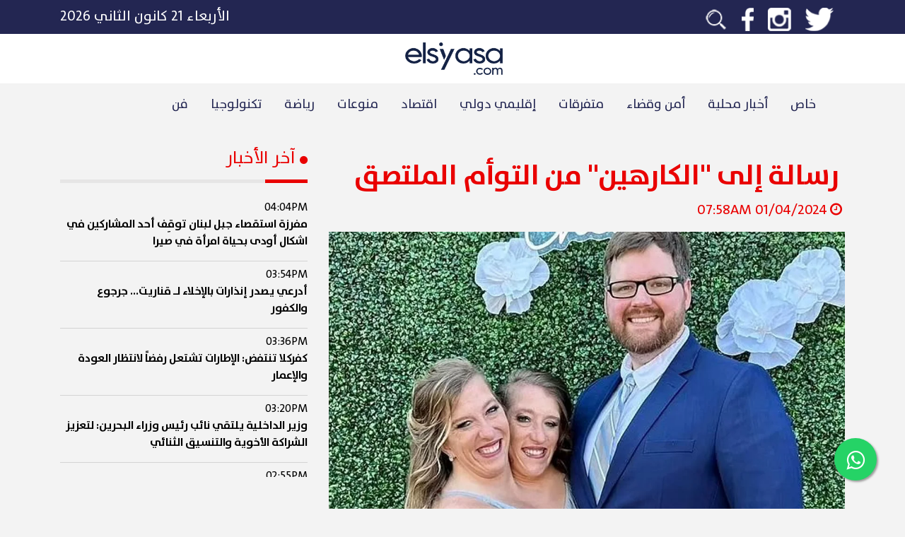

--- FILE ---
content_type: text/html; charset=UTF-8
request_url: https://elsiyasa.com/article/334664/%D8%B1%D8%B3%D8%A7%D9%84%D8%A9+%D8%A5%D9%84%D9%89+%22%D8%A7%D9%84%D9%83%D8%A7%D8%B1%D9%87%D9%8A%D9%86%22+%D9%85%D9%86+%D8%A7%D9%84%D8%AA%D9%88%D8%A3%D9%85+%D8%A7%D9%84%D9%85%D9%84%D8%AA%D8%B5%D9%82
body_size: 10906
content:
    <!DOCTYPE html>
    <html lang="ar">
    <head>

        <meta charset="utf-8"/>
<!--        <meta http-equiv="cache-control" content="max-age=0"/>-->
<!--        <meta http-equiv="cache-control" content="no-cache"/>-->
<!--        <meta http-equiv="expires" content="0"/>-->
<!--        <meta http-equiv="expires" content="Tue, 01 Jan 1980 1:00:00 GMT"/>-->
<!--        <meta http-equiv="pragma" content="no-cache"/>-->
        <meta id="myViewport" name="viewport" content="width=device-width"/>
        <title>رسالة إلى &quot;الكارهين&quot; من التوأم الملتصق</title>
        <meta name="description" content="رسالة إلى &quot;الكارهين&quot; من التوأم الملتصق"/>


        <meta property="og:url" content="https://elsiyasa.com/article/334664/%D8%B1%D8%B3%D8%A7%D9%84%D8%A9+%D8%A5%D9%84%D9%89+%22%D8%A7%D9%84%D9%83%D8%A7%D8%B1%D9%87%D9%8A%D9%86%22+%D9%85%D9%86+%D8%A7%D9%84%D8%AA%D9%88%D8%A3%D9%85+%D8%A7%D9%84%D9%85%D9%84%D8%AA%D8%B5%D9%82"/>
        <meta property="og:type" content="website"/>
        <meta property="og:title" content="رسالة إلى &quot;الكارهين&quot; من التوأم الملتصق"/>
        <meta property="og:description" content="رسالة إلى &quot;الكارهين&quot; من التوأم الملتصق"/>
        <meta property="og:image" content="https://elsiyasa.com/uploads/2957409707324-04-017984618d7782c5ddc6600dd51c9ea96406da5ad6.webp"/>
        <meta itemprop="image" content="https://elsiyasa.com/uploads/2957409707324-04-017984618d7782c5ddc6600dd51c9ea96406da5ad6.webp"/>
        <meta property="fb:app_id" content="1127384644082953"/>
        <meta property="fb:pages" content="1821041137985431"/>
        <base href="https://elsiyasa.com/"/>
        <meta name="keywords" content="رسالة,إلى,&quot,الكارهين&quot,من,التوأم,الملتصق,lebanon"/>
        <style>
            ins.adsbygoogle[data-ad-status='unfilled'] {
                display: none !important;
            }
        </style>
        <script type="application/ld+json">
            {
                "@context": "https://schema.org",
                "@type": "NewsArticle",
                "headline": "رسالة إلى &quot;الكارهين&quot; من التوأم الملتصق",
                "image": [
                    "https://elsiyasa.com/uploads/2957409707324-04-017984618d7782c5ddc6600dd51c9ea96406da5ad6.webp"
                ],
                "datePublished": "2024-04-01T07:58:22+0300",
                "dateModified": "2024-04-01T07:58:22+0300",
                "author": [{
                    "@type": "Organization",
                    "name": "ElSiyasa News",
                    "url": "https://elsiyasa.com/"
                }]
            }
        </script>

        <link rel="icon" type="image/png" href="icon.png">
<!--        <link href="https://fonts.googleapis.com/icon?family=Material+Icons" rel="stylesheet">-->
        <script src="https://ajax.googleapis.com/ajax/libs/jquery/3.5.1/jquery.min.js" type="f9c5513c0f7b9febeb77d76b-text/javascript"></script>
        <meta name='robots' content='index, follow, max-image-preview:large, max-snippet:-1, max-video-preview:-1'/>
        <script src="/cdn-cgi/scripts/7d0fa10a/cloudflare-static/rocket-loader.min.js" data-cf-settings="f9c5513c0f7b9febeb77d76b-|49"></script><link rel="preload" href="css/bootstrap.css" as="style" onload="this.rel='stylesheet'">
        <script src="/cdn-cgi/scripts/7d0fa10a/cloudflare-static/rocket-loader.min.js" data-cf-settings="f9c5513c0f7b9febeb77d76b-|49"></script><link rel="preload" href="css/style.css?v=215" as="style" onload="this.rel='stylesheet'">
        <noscript>
            <link rel="stylesheet" href="css/bootstrap.css">
            <link rel="stylesheet" href="css/style.css?v=215">
        </noscript>
        <script type="f9c5513c0f7b9febeb77d76b-text/javascript" src="https://elsiyasa.com/new/js/bootstrap.min.js"></script>
        <meta property="fb:pages" content="1821041137985431"/>

        <!-- Google tag (gtag.js) -->
        <script async src="https://www.googletagmanager.com/gtag/js?id=G-8HN1ZNYDXJ" type="f9c5513c0f7b9febeb77d76b-text/javascript"></script>
        <script type="f9c5513c0f7b9febeb77d76b-text/javascript">
            window.dataLayer = window.dataLayer || [];
            function gtag(){dataLayer.push(arguments);}
            gtag('js', new Date());

            gtag('config', 'G-8HN1ZNYDXJ');
        </script>

        <script async src="https://www.googletagmanager.com/gtag/js?id=UA-127121187-1" type="f9c5513c0f7b9febeb77d76b-text/javascript"></script>

        <script type="f9c5513c0f7b9febeb77d76b-text/javascript">
            window.dataLayer = window.dataLayer || [];

            function gtag() {
                dataLayer.push(arguments);
            }

            gtag('js', new Date());

            gtag('config', 'UA-127121187-1');
        </script>
        <script async src="https://pagead2.googlesyndication.com/pagead/js/adsbygoogle.js?client=ca-pub-2884806019484084" crossorigin="anonymous" type="f9c5513c0f7b9febeb77d76b-text/javascript"></script>
        <style>
            .float {
                position: fixed;
                width: 60px;
                height: 60px;
                bottom: 40px;
                right: 40px;
                background-color: #25d366;
                color: #FFF;
                border-radius: 50px;
                text-align: center;
                font-size: 30px;
                box-shadow: 2px 2px 3px #999;
                z-index: 10;
            }

            .my-float {
                margin-top: 16px;
            }

            .modal-dialog {
                max-width: 800px;
                margin: 30px auto;
            }


            .modal-body {
                position: relative;
                padding: 0px;
            }

            .close-modal {
                position: absolute;
                right: -30px;
                top: 0;
                z-index: 999;
                font-size: 2rem;
                font-weight: normal;
                color: #fff;
                opacity: 1;
            }
        </style>

    </head>
    <body style="direction: rtl">
    <link rel="stylesheet" href="https://elsiyasa.com/new/css/font-awesome.min.css">
    <div>

    </div>

    <a aria-label="Join our Whatsapp group" href="https://elsiyasa.com/whatsapp" class="float" target="_blank">
        <i class="fa fa-whatsapp my-float"></i>
    </a>
    <div class="container-fluid">
        
<div style="position:fixed;top:0px;right:0px;width:100%;z-index:10">
<div class="row">
    <div class="d-lg-none d-md-none col-12 text-white p-0 m-0 nocolor">
        <a href="https://elsiyasa.com/whatsapp" target="_blank">
        <div class="background-accent text-center p-2 pointer-mouse">
           <p class="m-0 d-lg-none d-md-none p-0 big-text pt-3 pb-3"><img alt="Whatsapp icon" src="https://elsiyasa.com/new/img/whatsapp.png" class="ml-2 whatsapp-logo text-white nounderline"> تابعوا أهم أخبارنا عبر تطبيق الوتساب</p>
        </div></a>
    </div>
</div>
<div class="row background-grey ">
    <div class="col-md-12 background-primary p-2" style="z-index:10;">
        <div class="container d-block d-sm-none">
            <div class="row ">
                <div class="col-3 text-white text-right">

                    <i class="slide-right d-none fa fa-bars xl-text adjust-header mr-2"></i>
                    <i class="slide-left  fa fa-bars xl-text adjust-header mr-2"></i>
                </div>
                <div class="col-6 text-white text-center position-relative">
                    <a href="https://elsiyasa.com/"><p class="m-0 p-0 big-text"><img alt="Elsiyasa logo" style="height:42px; max-width: 86.4px;max-width: 100%;max-height: 100%;" class="pt-2 pb-2" src="https://elsiyasa.com/new/img/logowhite.png?v=2"/></p></a>
                </div>
                <div class="col-3 text-white text-left">
                    <form action="" class="search_form m-0" id="search_form">
                        <i class="fa fa-search search_fa"></i>
                        <input type="search" name="search" id="search_input" class="search_input">
                    </form>
                </div>
            </div>
        </div>

        <div class="container d-none d-sm-block" style="height:32px;">
            <div class="row">
                <div class="col-6 text-white text-right">
                    <span>
                        <a href="https://twitter.com/elsiyasa?lang=en"><img alt="twitter logo" class="social_icon" src="https://elsiyasa.com/new/img/twitter.png"/></a>
                        <a href="https://www.instagram.com/elsiyasa/?hl=en"><img alt="instagram logo" class="social_icon" src="https://elsiyasa.com/new/img/insta.png"/></a>
                        <a href="https://www.facebook.com/elsiyasanews/"><img alt="facebook logo" class="social_icon" src="https://elsiyasa.com/new/img/facebook.png"/></a>
<!--                        <a href="https://www.youtube.com/channel/UCGIzATuQL_wLi3qmMa3GkJA"><img alt="youtube logo"  class="social_icon" src="--><!--img/youtube.png"/></a>-->
                        <a href="https://elsiyasa.com/search/"><img  alt="search icon" class="social_icon" src="https://elsiyasa.com/new/img/search.png"/></a>
                    </span>
                </div>
                <div class="col-6 text-white text-left">
                    <span class="big-text">الأربعاء ٢١ كانون الثاني ٢٠٢٦</span>
                </div>
            </div>
        </div>
    </div>
    <div class="container-fluid background-white d-none d-lg-block">
        <div class="container ">
            <div class="row">

                <div class="col-md-12 text-white mt-2 mb-2">
                    <div class="text-center ">
                        <a href="https://elsiyasa.com/"><p class="m-0 p-0 big-text"><img alt="Elsiyasa logo" src="https://elsiyasa.com/new/img/logo.png?v=2" class="ml-1" style="height:54px;padding:4px;"></p></a>
                    </div>
                </div>
            </div>
        </div>
    </div>

    <div class="container">
        <div class="row text-center" style="position:relative">


            <ul class="nav d-none d-md-inline-flex d-lg-inline-flex" id="navigationBar">

                 <li class="nav-item">
                        <a class="nav-link active primary r_font pt-3 pb-3" href="https://elsiyasa.com/section/12/خاص">خاص</a>
                    </li> <li class="nav-item">
                        <a class="nav-link active primary r_font pt-3 pb-3" href="https://elsiyasa.com/section/5/أخبار محلية">أخبار محلية</a>
                    </li> <li class="nav-item">
                        <a class="nav-link active primary r_font pt-3 pb-3" href="https://elsiyasa.com/section/101/أمن وقضاء">أمن وقضاء</a>
                    </li> <li class="nav-item">
                        <a class="nav-link active primary r_font pt-3 pb-3" href="https://elsiyasa.com/section/102/متفرقات">متفرقات</a>
                    </li> <li class="nav-item">
                        <a class="nav-link active primary r_font pt-3 pb-3" href="https://elsiyasa.com/section/1/إقليمي دولي">إقليمي دولي</a>
                    </li> <li class="nav-item">
                        <a class="nav-link active primary r_font pt-3 pb-3" href="https://elsiyasa.com/section/2/اقتصاد">اقتصاد</a>
                    </li> <li class="nav-item">
                        <a class="nav-link active primary r_font pt-3 pb-3" href="https://elsiyasa.com/section/3/منوعات">منوعات</a>
                    </li> <li class="nav-item">
                        <a class="nav-link active primary r_font pt-3 pb-3" href="https://elsiyasa.com/section/4/رياضة">رياضة</a>
                    </li> <li class="nav-item">
                        <a class="nav-link active primary r_font pt-3 pb-3" href="https://elsiyasa.com/section/9/تكنولوجيا ">تكنولوجيا </a>
                    </li> <li class="nav-item">
                        <a class="nav-link active primary r_font pt-3 pb-3" href="https://elsiyasa.com/section/103/فن">فن</a>
                    </li>            </ul>
            <div id="chooserMenu" style="width:100%;height:5px;display: none;position:absolute;bottom:0px;pointer-events: none" class="background-accent"></div>
        </div>
    </div>
    <div class="text-right text-white d-xl-none d-lg-none d-md-none d-block" id="sidemenu" style="position:fixed;top:0px;right:-500px;height: 100%;z-index:8;padding-top:86px;">
        <div class="background-primary h-100">
            <div style="overflow-y: scroll;height: 100%;">
        <a class="" href="https://elsiyasa.com/section/12"><div>
                    <p class='p-2 pl-5 pr-3 text-white hover-accent'>خاص</p>
                </div></a><a class="" href="https://elsiyasa.com/section/5"><div>
                    <p class='p-2 pl-5 pr-3 text-white hover-accent'>أخبار محلية</p>
                </div></a><a class="" href="https://elsiyasa.com/section/101"><div>
                    <p class='p-2 pl-5 pr-3 text-white hover-accent'>أمن وقضاء</p>
                </div></a><a class="" href="https://elsiyasa.com/section/102"><div>
                    <p class='p-2 pl-5 pr-3 text-white hover-accent'>متفرقات</p>
                </div></a><a class="" href="https://elsiyasa.com/section/1"><div>
                    <p class='p-2 pl-5 pr-3 text-white hover-accent'>إقليمي دولي</p>
                </div></a><a class="" href="https://elsiyasa.com/section/2"><div>
                    <p class='p-2 pl-5 pr-3 text-white hover-accent'>اقتصاد</p>
                </div></a><a class="" href="https://elsiyasa.com/section/3"><div>
                    <p class='p-2 pl-5 pr-3 text-white hover-accent'>منوعات</p>
                </div></a><a class="" href="https://elsiyasa.com/section/4"><div>
                    <p class='p-2 pl-5 pr-3 text-white hover-accent'>رياضة</p>
                </div></a><a class="" href="https://elsiyasa.com/section/9"><div>
                    <p class='p-2 pl-5 pr-3 text-white hover-accent'>تكنولوجيا </p>
                </div></a><a class="" href="https://elsiyasa.com/section/103"><div>
                    <p class='p-2 pl-5 pr-3 text-white hover-accent'>فن</p>
                </div></a>            </div>
        </div>
    </div>
</div>
</div>
<div id="overlayout" style="position:fixed;top:0px;right:0px;background:rgba(0,0,0,0.4);width: 100%; height:100%;z-index:5;display: none">

</div>
<script type="f9c5513c0f7b9febeb77d76b-text/javascript">
    $(document).ready(function(){
        var boxWidth = $("#sidemenu").width();
        $(".slide-left").click(function(){

            $(".slide-right").removeClass("d-none");
            $(".slide-left").addClass("d-none");
            $("#sidemenu").animate({
                right: 0
            });
            $("#overlayout").fadeIn();
        });
        $(".slide-right").click(function(){

            $(".slide-right").addClass("d-none");
            $(".slide-left").removeClass("d-none");
            $("#sidemenu").animate({
                right: -boxWidth
            });
            $("#overlayout").fadeOut();
        });
    });

    $("#search_form").submit(function(e){
        e.preventDefault();
        let search = $("#search_input").val();
        let searchtest = $.trim($("#search_input").val());
        if(searchtest != "") {
            window.location.replace("https://elsiyasa.com/search/" + search);
        }
    });
</script>        <div class="container  text-right header-margin">
            <div class="row">

                <div class="col-12 col-md-8 col-lg-8 mb-4 mb-lg-0 bigger-text">
                    <!-- /22278522372/toparticle001 -->
                    <!-- toparticleweb -->
                    <ins class="adsbygoogle"
                         style="display:block"
                         data-ad-client="ca-pub-2884806019484084"
                         data-ad-slot="7759571338"
                         data-ad-format="auto"
                         data-full-width-responsive="true"></ins>
                    <script type="f9c5513c0f7b9febeb77d76b-text/javascript">
                        (adsbygoogle = window.adsbygoogle || []).push({});
                    </script>
<!--                    <div id="casino-ads" class=" mt-3" style="max-width: 100%">-->
<!--                        <a href="https://media1.betarabia.com/redirect.aspx?pid=2172&bid=1578"><img style="max-width: 100%" alt="" src="https://media1.betarabia.com/renderimage.aspx?pid=2172&bid=1578" border=0></img></a>-->
<!--                    </div>-->

                    <!--                                        <div class="w-100 esads"-->
                    <!--                                             data-ad-format="rectangle">-->
                    <!--                                    <img src="images/xsmart.jpg" class="w-100">-->
                    <!--                                        </div>-->

                    <div class=" text-right xl-text p-2 mt-2 accent mb-0"><h1
                                class='family-bold mb-0'>رسالة إلى "الكارهين" من التوأم الملتصق</h1></div>
                    <p class="accent"><i class="fa fa-clock-o ml-1 mr-1"></i>01/04/2024 07:58AM                    </p>
                    <div class="position-relative embed-responsive embed-responsive-16by9" id="abraz_one">
                        <div class="article-image" style="background-image: url(https://elsiyasa.com/uploads/2957409707324-04-017984618d7782c5ddc6600dd51c9ea96406da5ad6.webp)"></div>

                    </div>

                    <!--                    <div id = "v-elsiyasa"></div><script>(function(v,d,o,ai){ai=d.createElement('script');ai.defer=true;ai.async=true;ai.src=v.location.protocol+o;d.head.appendChild(ai);})(window, document, '//a.vdo.ai/core/v-elsiyasa/vdo.ai.js');</script>-->

<!--                    <ins class="adsbygoogle"-->
<!--                         style="display:block; text-align:center;"-->
<!--                         data-ad-layout="in-article"-->
<!--                         data-ad-format="fluid"-->
<!--                         data-ad-client="ca-pub-2884806019484084"-->
<!--                         data-ad-slot="7442421847"></ins>-->
<!--                    </ins>-->
<!--                    <script>-->
<!--                        (adsbygoogle = window.adsbygoogle || []).push({});-->
<!--                    </script>-->

                    <div class="container m-auto">
                        <div class="row" data-toggle="modal" data-target="#exampleModal">

                                                    </div>
                    </div>
                    <div id="content-article">

                        <!--                        <ins class="adsbygoogle"-->
                        <!--                             style="display:block"-->
                        <!--                             data-ad-client="ca-pub-2884806019484084"-->
                        <!--                             data-ad-slot="7759571338"-->
                        <!--                             data-ad-format="auto"-->
                        <!--                             data-full-width-responsive="true"></ins>-->
                        <!--                        <script>-->
                        <!--                            (adsbygoogle = window.adsbygoogle || []).push({});-->
                        <!--                        </script>-->

                        <p><p>وجه التوأم الملتصق آبي وبريتاني هينسل رسالة مسجلة عبر مواقع التواصل الاجتماعي إلى "الكارهين"، بعد التعليقات على خبر زواجهما.</p><p>وانتشرت مؤخرا على مواقع التواصل الاجتماعي صورة ليوم الزفاف، الذي أقيم عام 2021. وأظهر مقطع فيديو يعتقد أنه تم التقاطه من قبل أحد الضيوف التوأم والعريس يستمتعان بالرقص بفستان زفاف مشترك.</p><p>وقال صوت عميق في مقطع فيديو على TikTok، يوم الجمعة، إلى جانب صور آبي وبريتاني، مع زوج آبي جوش بولينغ: "هذه رسالة إلى جميع الكارهين هنا... إذا كنت لا تحب ما أفعله ولكنك تشاهد كل ما أفعله، فأنت لا تزال معجبًا به."</p><p>&nbsp;تم الكشف في وقت سابق من هذا الشهر أن آبي تزوجت سرًا من بولينغ قبل عامين، ثم غمر المتصيدون على وسائل التواصل الاجتماعي الإنترنت بأسئلة تخمينية حول طبيعة زواج آبي مع الأخذ في الاعتبار أنها وشقيقتها تشتركان في الأعضاء.<br><br></p><p>وظهرت قصة آبي وبريتاني على شاشة التلفزيون منذ عام 1996. وبعد ما يقرب من 10 سنوات في عام 2006، شاركتا رحلتهما في الفيلم الوثائقي Joined for Life ثم قامتا بتأريخ عيد ميلادهما السادس عشر في عام 2008.</p><p>وأعطت مجموعة تي إل سي الضوء الأخضر لمسلسلات Abby &amp; Brittany الوثائقية في عام 2012.</p><p>بعد ولادة التوأم في عام 1990، اختار والداهما عدم إجراء عملية جراحية للفصل بعد أن أوضح الأطباء أنه من غير المرجح أن تنجو الشقيقتان من هذا الإجراء.</p><p>قالت والدتهما، باتي هنسل، خلال إحدى حلقات برنامج الواقع عندما حصلت الفتاتان على وظيفتيهما: "أتذكر أن أحداهما أرادت أن تصبح طيارًا والأخرى أرادت أن تصبح طبيبة أسنان، ولم يدم ذلك طويلاً". "أعتقد أن الأمر سيكون جيدًا بالنسبة لهما لأنهما دائمًا يتمتعن بموهبة مع الأطفال وكان الأطفال ينجذبون إليهن دائمًا."</p><p>وأضافت باتي في ذلك الوقت: "ربما بدأ الأمر بدافع الفضول، ولكن بمجرد الإجابة على أسئلتهم البسيطة، ما زالوا منجذبين إلى آب وبريت لسبب ما".</p><p>تعيش آبي وبريتاني وتعملان في التدريس في ولاية مينيسوتا، حيث التقت آبي العسكري المخضرم بولينغ. وتزوجا بشكل خاص في نوفمبر 2021 وعادت اللقطات إلى العلن في وقت سابق من هذا الشهر.</p><p><br></p> </p>
                        
                        <div class="tag-container">
                            <a class='tag' href='https://elsiyasa.com/search/التوأم الملتصق'>التوأم الملتصق</a><a class='tag' href='https://elsiyasa.com/search/زواج التوأم الملتصق'>زواج التوأم الملتصق</a>                        </div>

                    </div>
                    <p class="bigger-text mt-4">
                        شارك هذا الخبر</p>
                    <div class="row">
                        <div class="col-6 col-lg-3 background-whatsapp">
                            <a href="https://api.whatsapp.com/send?text=https%3A%2F%2Felsiyasa.com%2Farticle%2F334664%2F%25D8%25B1%25D8%25B3%25D8%25A7%25D9%2584%25D8%25A9%2B%25D8%25A5%25D9%2584%25D9%2589%2B%2522%25D8%25A7%25D9%2584%25D9%2583%25D8%25A7%25D8%25B1%25D9%2587%25D9%258A%25D9%2586%2522%2B%25D9%2585%25D9%2586%2B%25D8%25A7%25D9%2584%25D8%25AA%25D9%2588%25D8%25A3%25D9%2585%2B%25D8%25A7%25D9%2584%25D9%2585%25D9%2584%25D8%25AA%25D8%25B5%25D9%2582">
                                <div class='text-center family-bold mid-text'><p
                                            class='text-white d-inline-block p-2 m-0 pr-3 pl-3'>Whatsapp<i
                                                class="fa fa-whatsapp mr-2"></i></p></div>
                            </a>
                        </div>
                        <div class="col-6 col-lg-3 background-grey3">
                            <a href="">
                                <div class='text-center family-bold mid-text'><p
                                            class='text-white d-inline-block p-2 m-0 pr-3 pl-3'>Email<i
                                                class="fa fa-envelope mr-2"></i></p></div>
                            </a>
                        </div>
                        <div class="col-6 col-lg-3 background-facebook">
                            <a target="_blank"
                               href="https://www.facebook.com/sharer/sharer.php?kid_directed_site=0&sdk=joey&u=https%3A%2F%2Fwww.elsiyasa.com%2Farticle%2F334664&display=popup&ref=plugin&src=share_button">
                                <div class='text-center family-bold mid-text'><p
                                            class='text-white d-inline-block p-2 m-0 pr-3 pl-3'>Facebook<i
                                                class="fa fa-facebook mr-2"></i></p></div>
                            </a>
                        </div>
                        <div class="col-6 col-lg-3 background-twitter">
                            <a target="_blank" class=""
                               href="https://twitter.com/intent/tweet?text=%D8%B1%D8%B3%D8%A7%D9%84%D8%A9+%D8%A5%D9%84%D9%89+%22%D8%A7%D9%84%D9%83%D8%A7%D8%B1%D9%87%D9%8A%D9%86%22+%D9%85%D9%86+%D8%A7%D9%84%D8%AA%D9%88%D8%A3%D9%85+%D8%A7%D9%84%D9%85%D9%84%D8%AA%D8%B5%D9%82+https%3A%2F%2Felsiyasa.com%2Farticle%2F334664%2F%25D8%25B1%25D8%25B3%25D8%25A7%25D9%2584%25D8%25A9%2B%25D8%25A5%25D9%2584%25D9%2589%2B%2522%25D8%25A7%25D9%2584%25D9%2583%25D8%25A7%25D8%25B1%25D9%2587%25D9%258A%25D9%2586%2522%2B%25D9%2585%25D9%2586%2B%25D8%25A7%25D9%2584%25D8%25AA%25D9%2588%25D8%25A3%25D9%2585%2B%25D8%25A7%25D9%2584%25D9%2585%25D9%2584%25D8%25AA%25D8%25B5%25D9%2582"
                               data-size="large">
                                <div class='text-center family-bold mid-text'><p
                                            class='text-white d-inline-block p-2 m-0 pr-3 pl-3'>Twitter<i
                                                class="fa fa-twitter mr-2"></i></p></div>
                            </a>
                        </div>
                    </div>

                    <ins class="adsbygoogle mt-2"
                         style="display:block"
                         data-ad-client="ca-pub-2884806019484084"
                         data-ad-slot="5871774594"
                         data-ad-format="auto"
                         data-full-width-responsive="true"></ins>
                    <script type="f9c5513c0f7b9febeb77d76b-text/javascript">
                        (adsbygoogle = window.adsbygoogle || []).push({});
                    </script>
                </div>
                <div id="latest-news" class="col-12 col-md-4 col-lg-4 accent text-right">
                    
    <h2 style="font-size: 1.5rem" ><i class="fa fa-circle" style="font-size: 13px;" aria-hidden="true"></i>  آخر الأخبار</h2>
    <div class="background-grey2 w-100 mt-3 mb-3" style="height:5px;">
        <div class="h-100 background-accent toggle-width" style="width:60px;"></div>
    </div>
    <div id="latest-news-details">

          <a href='https://elsiyasa.com/article/403591'><div class="news-row">
                            <span class="time">04:04PM</span>
                            <p>مفرزة استقصاء جبل لبنان توقِف أحد المشاركين في اشكال أودى بحياة امرأة في صيرا</p>
                        </div></a>  <a href='https://elsiyasa.com/article/403590'><div class="news-row">
                            <span class="time">03:54PM</span>
                            <p>أدرعي يصدر إنذارات بالإخلاء لـ قناريت... جرجوع والكفور</p>
                        </div></a>  <a href='https://elsiyasa.com/article/403589'><div class="news-row">
                            <span class="time">03:36PM</span>
                            <p>كفركلا تنتفض: الإطارات تشتعل رفضاً لانتظار العودة والإعمار</p>
                        </div></a>  <a href='https://elsiyasa.com/article/403588'><div class="news-row">
                            <span class="time">03:20PM</span>
                            <p>وزير الداخلية يلتقي نائب رئيس وزراء البحرين: لتعزيز الشراكة الأخوية والتنسيق الثنائي</p>
                        </div></a>  <a href='https://elsiyasa.com/article/403587'><div class="news-row">
                            <span class="time">02:55PM</span>
                            <p>فصيلة شحيم تُوقِف مطلوبًا للقضاء بحقّه ستّ ملاحقات قضائيّة</p>
                        </div></a>  <a href='https://elsiyasa.com/article/403586'><div class="news-row">
                            <span class="time">02:46PM</span>
                            <p>باسيل من بعبدا: التفاهم بين اللبنانيين ضروري لمواجهة التقسيم وحصر السلاح ضروري</p>
                        </div></a>  <a href='https://elsiyasa.com/article/403585'><div class="news-row">
                            <span class="time">02:37PM</span>
                            <p>المدير العام للدفاع المدني يستقبل النائب السابق هادي حبيش</p>
                        </div></a>  <a href='https://elsiyasa.com/article/403584'><div class="news-row">
                            <span class="time">02:27PM</span>
                            <p>باسيل من بعبدا: تشرفت بلقاء فخامة الرئيس ومواضيع البحث كانت كثيرة في المنطقة والداخل وكان هناك تفاهم حول كل المواضيع التي طرحت واهمها قضية وحدة الدولة والمؤسسات والسلاح في الدول ولبنان والتي تأتي في اطار حصرية السلاح والإمرة لجيشنا اللبناني الوطني وهذا موضوع اساسي على طريق بناء الدولة</p>
                        </div></a>
    </div>


                    <div class="row text-right mt-5">
                        <div class="col-12">
                            <!--                                                        <div class="w-100 esads"-->
                            <!--                                                             data-ad-format="square">-->
                            <!--                                                        </div>-->
                            <div class="w-100 mt-3 mb-3" style="height:5px;">
                                <div class="h-100 background-accent toggle-width" style="width:60px;"></div>
                            </div>
                            <p class="family-bold bigger-text">تواصل إجتماعي</p>
                            <div class="row big-text">
                                <div class="col-6 col-lg-6 mt-2">
                                    <a href="https://twitter.com/elsiyasa?lang=en">
                                        <div class='text-center family-bold background-twitter'><p
                                                    class='text-white d-inline-block p-2 m-0 pr-3 pl-3'><i
                                                        class="fa fa-twitter"></i></p></div>
                                    </a>
                                </div>
<!--                                <div class="col-6 col-lg-6 mt-2">-->
<!--                                    <a href="https://www.youtube.com/channel/UCGIzATuQL_wLi3qmMa3GkJA">-->
<!--                                        <div class='text-center family-bold background-youtube'><p-->
<!--                                                    class='text-white d-inline-block p-2 m-0 pr-3 pl-3'><i-->
<!--                                                        class="fa fa-youtube"></i></p></div>-->
<!--                                    </a>-->
<!--                                </div>-->
                                <div class="col-6 col-lg-6 mt-2">
                                    <a href="https://www.facebook.com/elsiyasanews/">
                                        <div class='text-center family-bold background-facebook'><p
                                                    class='text-white d-inline-block p-2 m-0 pr-3 pl-3'><i
                                                        class="fa fa-facebook-f"></i></p></div>
                                    </a>
                                </div>
                                <div class="col-6 col-lg-6 mt-2">
                                    <a href="https://www.instagram.com/elsiyasa/?hl=en">
                                        <div class='text-center family-bold background-insta'><p
                                                    class='text-white d-inline-block p-2 m-0 pr-3 pl-3'><i
                                                        class="fa fa-instagram"></i></p></div>
                                    </a>
                                </div>
                            </div>
                        </div>
                        <div class="col-12 mt-3">
                            <ins class="adsbygoogle"
                                 style="display:block"
                                 data-ad-client="ca-pub-2884806019484084"
                                 data-ad-slot="4969756460"
                                 data-ad-format="auto"
                                 data-full-width-responsive="true"></ins>
                            <script type="f9c5513c0f7b9febeb77d76b-text/javascript">
                                (adsbygoogle = window.adsbygoogle || []).push({});
                            </script>
                        </div>
                    </div>
                </div>

            </div>
            <div class="row mt-5">
                <div class="col-12 col-md-10 col-lg-8 mb-4 mb-lg-0 text-right">
                    <p class="family-bold h2">آخر الأخبار</p>
                    <div class="background-grey2 w-100 mt-3 mb-3" style="height:5px;">
                        <div class="h-100 background-accent toggle-width" style="width:60px;"></div>
                    </div>
                </div>
            </div>
            <div class="row mt-3">

                <div class="col-12 col-md-6 col-lg-3 mt-4 hover-animation pointer-mouse">
                                    <a href='https://elsiyasa.com/article/403591'>
                <div style='position: relative;height:180px;'>
                    <div class="article-image" style="background-image: url(https://elsiyasa.com/uploads/6207240322726-01-218ec916cebce617d60d338a302335d85f1665e137.webp)"></div>
                                 <div class="card-img-overlay"></div>
                </div>
                                                        <div class="w-100 mt-3" style="height:5px;">
                                            <div class="h-100 background-accent toggle-width" style="width:60px;"></div>
                                        </div>
                <div class=" text-right bigger-text p-2"><p class='family-bold'>مفرزة استقصاء جبل لبنان توقِف أحد المشاركين في اشكال أودى بحياة امرأة في صيرا</p></div></a>
                </div><div class="col-12 col-md-6 col-lg-3 mt-4 hover-animation pointer-mouse">
                                    <a href='https://elsiyasa.com/article/403590'>
                <div style='position: relative;height:180px;'>
                    <div class="article-image" style="background-image: url(https://elsiyasa.com/uploads/1047690648926-01-21ba47258711944d47d2f7a72d6f8c1e2cf891513b.jpeg)"></div>
                                 <div class="card-img-overlay"></div>
                </div>
                                                        <div class="w-100 mt-3" style="height:5px;">
                                            <div class="h-100 background-accent toggle-width" style="width:60px;"></div>
                                        </div>
                <div class=" text-right bigger-text p-2"><p class='family-bold'>أدرعي يصدر إنذارات بالإخلاء لـ قناريت... جرجوع والكفور</p></div></a>
                </div><div class="col-12 col-md-6 col-lg-3 mt-4 hover-animation pointer-mouse">
                                    <a href='https://elsiyasa.com/article/403589'>
                <div style='position: relative;height:180px;'>
                    <div class="article-image" style="background-image: url(https://elsiyasa.com/uploads/7742590341826-01-21d3c03f05415f0693e48b96fe7d089744da1afc9b.jpeg)"></div>
                                 <div class="card-img-overlay"></div>
                </div>
                                                        <div class="w-100 mt-3" style="height:5px;">
                                            <div class="h-100 background-accent toggle-width" style="width:60px;"></div>
                                        </div>
                <div class=" text-right bigger-text p-2"><p class='family-bold'>كفركلا تنتفض: الإطارات تشتعل رفضاً لانتظار العودة والإعمار</p></div></a>
                </div><div class="col-12 col-md-6 col-lg-3 mt-4 hover-animation pointer-mouse">
                                    <a href='https://elsiyasa.com/article/403588'>
                <div style='position: relative;height:180px;'>
                    <div class="article-image" style="background-image: url(https://elsiyasa.com/uploads/8821292707526-01-21697fb43fb31056e6ef0a02a383546a5a3ac902f2.webp)"></div>
                                 <div class="card-img-overlay"></div>
                </div>
                                                        <div class="w-100 mt-3" style="height:5px;">
                                            <div class="h-100 background-accent toggle-width" style="width:60px;"></div>
                                        </div>
                <div class=" text-right bigger-text p-2"><p class='family-bold'>وزير الداخلية يلتقي نائب رئيس وزراء البحرين: لتعزيز الشراكة الأخوية والتنسيق الثنائي</p></div></a>
                </div>            </div>
        </div>


    </div>

    <div class="container-fluid mt-0 mt-md-4 mt-lg-4 background-grey2 pt-5 pb-5">
    <div class="row">
        <div class="container mt-0 mt-md-4 mt-lg-4">
            <div class="row">
                <div class="col-12 col-md-12 col-lg-5 mb-4 mb-lg-0 text-md-center text-center text-lg-right">
                    <h2 class="family-bold primary">إشترك بنشرة الـ"سياسة"</h2>
                    <p class="family-bold primary bigger-text">أهم الأخبار و الفيديوهات في بريدك الالكتروني</p>
                </div>
                <div class="col-12 col-md-12 col-lg-7 mb-4 mb-lg-0 text-md-center text-center text-lg-right">
                    <div class="background-primary">
                        <input type="text" placeholder="بريدك الإلكتروني" id="emailadd"
                               class="background-primary border-0 text-white big-text p-3 w-100">
                    </div>
                    <div style="position:absolute;top:10px;left:30px;"
                         class="background-grey2 p-2 pl-3 pr-3 pointer-mouse" id="echtarek"><p id="echtarekpara"
                                                                                               class="m-0 family-bold pointer-mouse">
                            إشتراك</p></div>
                </div>
            </div>
        </div>
    </div>
</div>

<div class="container-fluid mt-0  background-primary pt-5 pb-5">
    <div class="row">
        <div class="container mt-0 mt-md-4 mt-lg-4">
            <div class="row">
                <div class="col-12 col-md-12 col-lg-3 mb-4 mb-lg-0 text-md-center text-center text-lg-right">
                    <p class="family-bold bigger-text text-white">تحميل تطبيق الـ"سياسة"</p>
                    <div class=" w-100 mt-3 mb-3" style="height:5px;">
                        <div class="h-100 background-accent toggle-width" style="width:60px;"></div>
                    </div>
                    <a href="https://play.google.com/store/apps/details?id=co.trinity.elsiyasa.android&hl=en_US&gl=US"><img
                               alt="Playstore button icon" src="https://elsiyasa.com/new/img/playstore.png" width="50%"/></a>
                    <a href="https://apps.apple.com/lb/app/el-siyasa-%D8%A7%D9%84%D8%B3%D9%8A%D8%A7%D8%B3%D8%A9-%D8%A7%D9%84%D9%84%D8%A8%D9%86%D8%A7%D9%86%D9%8A%D8%A9/id1452120831"><img
                                alt="Appstore button icon" src="https://elsiyasa.com/new/img/appstore.png" width="50%" class="mt-3"/></a>
                </div>
                <div class="col-12 col-md-12 col-lg-5 pl-lg-4 mb-4 mb-lg-0 text-md-center text-center text-lg-right">
                    <p class="family-bold bigger-text text-white">تواصل إجتماعي</p>
                    <div class=" w-100 mt-3 mb-3" style="height:5px;">
                        <div class="h-100 background-accent toggle-width" style="width:60px;"></div>
                    </div>

                    <div class="row big-text">
                        <div class="col-6 col-lg-6 mt-2">
                            <a href="https://twitter.com/elsiyasa?lang=en">
                                <div class='text-center family-bold background-twitter'><p
                                            class='text-white d-inline-block p-2 m-0 pr-3 pl-3'><i
                                                class="fa fa-twitter"></i></p></div>
                            </a>
                        </div>
<!--                        <div class="col-6 col-lg-6 mt-2">-->
<!--                            <a href="https://www.youtube.com/channel/UCGIzATuQL_wLi3qmMa3GkJA">-->
<!--                                <div class='text-center family-bold background-youtube'><p-->
<!--                                            class='text-white d-inline-block p-2 m-0 pr-3 pl-3'><i-->
<!--                                                class="fa fa-youtube"></i></p></div>-->
<!--                            </a>-->
<!--                        </div>-->
                        <div class="col-6 col-lg-6 mt-2">
                            <a href="https://www.facebook.com/elsiyasanews/">
                                <div class='text-center family-bold background-facebook'><p
                                            class='text-white d-inline-block p-2 m-0 pr-3 pl-3'><i
                                                class="fa fa-facebook-f"></i></p></div>
                            </a>
                        </div>
                        <div class="col-6 col-lg-6 mt-2">
                            <a href="https://www.instagram.com/elsiyasa/?hl=en">
                                <div class='text-center family-bold background-insta'><p
                                            class='text-white d-inline-block p-2 m-0 pr-3 pl-3'><i
                                                class="fa fa-instagram"></i></p></div>
                            </a>
                        </div>
                    </div>
                </div>
                <div class="col-12 col-md-12 col-lg-4 mb-4 mb-lg-0 text-md-center text-center text-lg-right">
                    <p class="family-bold bigger-text text-white"> الـ"سياسة" </p>
                    <div class=" w-100 mt-3 mb-3" style="height:5px;">
                        <div class="h-100 background-accent toggle-width" style="width:60px;"></div>
                    </div>
                    <div class="row text-white">
                         <div class="col-6 col-lg-4">
                                    <a href='section/12' class='nounderline text-white'><p>خاص</p></a>
                                </div> <div class="col-6 col-lg-4">
                                    <a href='section/5' class='nounderline text-white'><p>أخبار محلية</p></a>
                                </div> <div class="col-6 col-lg-4">
                                    <a href='section/101' class='nounderline text-white'><p>أمن وقضاء</p></a>
                                </div> <div class="col-6 col-lg-4">
                                    <a href='section/102' class='nounderline text-white'><p>متفرقات</p></a>
                                </div> <div class="col-6 col-lg-4">
                                    <a href='section/1' class='nounderline text-white'><p>إقليمي دولي</p></a>
                                </div> <div class="col-6 col-lg-4">
                                    <a href='section/2' class='nounderline text-white'><p>اقتصاد</p></a>
                                </div> <div class="col-6 col-lg-4">
                                    <a href='section/3' class='nounderline text-white'><p>منوعات</p></a>
                                </div> <div class="col-6 col-lg-4">
                                    <a href='section/4' class='nounderline text-white'><p>رياضة</p></a>
                                </div> <div class="col-6 col-lg-4">
                                    <a href='section/9' class='nounderline text-white'><p>تكنولوجيا </p></a>
                                </div> <div class="col-6 col-lg-4">
                                    <a href='section/103' class='nounderline text-white'><p>فن</p></a>
                                </div>

                    </div>
                </div>
            </div>
            <div class="row">
                <div class="col-12 text-md-center text-center text-lg-right text-white">
                    <p style="font-size:15px; white-space: nowrap;">Contact us on
                        <a href="/cdn-cgi/l/email-protection#fa949f8d89ba9f968993839b899bd4999597"><span class="__cf_email__" data-cfemail="aec0cbd9ddeecbc2ddc7d7cfddcf80cdc1c3">[email&#160;protected]</span></a> | <a href="tel:96176111721">+96176111721</a><br>Copyright 2023 © - Elsiyasa </p>
                </div>
            </div>
        </div>
    </div>
</div>

<script data-cfasync="false" src="/cdn-cgi/scripts/5c5dd728/cloudflare-static/email-decode.min.js"></script><script type="f9c5513c0f7b9febeb77d76b-text/javascript">
    $("#echtarek").on("click", function () {
        $.post("https://elsiyasa.com/registerEmail",
            {
                email: $("#emailadd").val()
            },
            function (data, status) {
                $("#emailadd").val("تم إضافة بريدك الإلكتروني بنجاح !");
                $("#emailadd").prop('disabled', true);
                $("#echtarekpara").html("تم");
            });
    });
</script>
    <div class="modal fade" id="exampleModal" tabindex="1" role="dialog" aria-hidden="true">
        <div class="modal-dialog w-md-75 w-lg-50 w-100 " style="max-width: none;margin:auto" role="document">
            <div class="modal-content">
                <div class="modal-header">
                    <button type="button" class="close" data-dismiss="modal" aria-label="Close">
                        <span aria-hidden="true">×</span>
                    </button>
                </div>
                <div class="modal-body">
                    <!-- Carousel markup: https://getbootstrap.com/docs/4.4/components/carousel/ -->
                    <div id="carouselExample" class="carousel slide" data-ride="carousel">
                        <div class="carousel-inner">
                                                    </div>
                        <a class="carousel-control-prev" href="#carouselExample" role="button" data-slide="prev">
                            <span class="carousel-control-prev-icon" aria-hidden="true"></span>
                            <span class="sr-only">Previous</span>
                        </a>
                        <a class="carousel-control-next" href="#carouselExample" role="button" data-slide="next">
                            <span class="carousel-control-next-icon" aria-hidden="true"></span>
                            <span class="sr-only">Next</span>
                        </a>
                    </div>
                </div>

                <div class="modal-footer">
                    <button type="button" class="btn btn-secondary" data-dismiss="modal">إغلاق</button>
                </div>
            </div>
        </div>
    </div>
    <script src="https://elsiyasa.com/new/js/nav.animation.js" defer type="f9c5513c0f7b9febeb77d76b-text/javascript"></script>
    <script type="f9c5513c0f7b9febeb77d76b-text/javascript">
        $(".hover-animation").mouseleave(function () {
            $(this).find(".toggle-width").animate({
                width: "60px"
            }, 200);
        });

        $(".hover-animation").mouseenter(function () {
            $(this).find(".toggle-width").animate({
                width: "100%"
            }, 200);
        });

        let toyotaAdsUrl = ["https://instagram.com/corefastservices?igshid=YmMyMTA2M2Y="];
        let toyotaAds = [[["https://elsiyasa.com/img/ads/corefast/one.gif", toyotaAdsUrl[0]]], [["https://elsiyasa.com/img/ads/corefast/three.jpg", toyotaAdsUrl[0]]]];
        $(".esads").each(function (index, element) {
            console.log("Ad format : " + $(this).attr("data-ad-format"));
            const rndInt = Math.floor(Math.random() * 1);
            console.log(rndInt);
            if ($(this).attr("data-ad-format") == "rectangle") {
                $(this).html("<a target='_blank' href=\"" + toyotaAds[0][rndInt][1] + "\"><img class=\"w-100 fadeIn toyota-ads\" src=\"" + toyotaAds[0][rndInt][0] + "\"></a>");
                $(".fadeIn").fadeIn();
            } else if ($(this).attr("data-ad-format") == "square") {
                $(this).html("<a target='_blank' href=\"" + toyotaAds[1][rndInt][1] + "\"><img class=\"w-100 fadeIn toyota-ads\" src=\"" + toyotaAds[1][rndInt][0] + "\"></a>");
                $(".fadeIn").fadeIn();
            }
        });
        $("body").on("contextmenu", ".esads", function (e) {
            return false;
        });


        
        $('#adModal').on("click", function (e) {
            $("#video-ad").trigger("play");
        });
        $("#play-button").on("click", function (e) {
            $("#video-ad").trigger("play");
            $("#play-button").hide();
        });

        $("#video-ad").on("play", function (e) {
            $("#play-button").hide();
            // $("#video-ad").trigger("play");
            //     setTimeout(function() {
            //         $("#skip-video").fadeIn();
            //     }, 12000);
            $("#skip-video-time").countdown(redirect, 12, "s remaining");

        });
        $("#skip-video").on("click", function (e) {
            $("#video-ad").remove();
        });

        function unmuteVideo() {
            $("#video-ad").prop('muted', false);
            console.log("unmute video");
        }

        $.fn.countdown = function (callback, duration, message) {
            // If no message is provided, we use an empty string
            message = message || "";
            // Get reference to container, and set initial content
            var container = $(this[0]).html(duration + message);
            // Get reference to the interval doing the countdown
            var countdown = setInterval(function () {
                // If seconds remain
                if (--duration) {
                    // Update our container's message
                    container.html(duration + message);
                    // Otherwise
                } else {
                    // Clear the countdown interval
                    clearInterval(countdown);
                    // And fire the callback passing our container as `this`
                    callback.call(container);
                }
                // Run interval every 1000ms (1 second)
            }, 1000);

        };

        // Use p.countdown as container, pass redirect, duration, and optional message


        // Function to be called after 5 seconds
        function redirect() {
            $("#skip-video-time").fadeOut();
            $("#skip-video").fadeIn();
        }

    </script>

    
    <script type="f9c5513c0f7b9febeb77d76b-text/javascript">
        function checkIfArabic(){
            var arabic = /[\u0600-\u06FF]/;
            var string = $("#content-article").html();
            return arabic.test(string);
        }
        if(!checkIfArabic()){
            $("#content-article").css("direction","ltr");
            $("#content-article").css("text-align","left");
        }else{
            $("#content-article").css("direction","rtl");
            $("#content-article").css("text-align","right");
        }
    </script>
    <script src="/cdn-cgi/scripts/7d0fa10a/cloudflare-static/rocket-loader.min.js" data-cf-settings="f9c5513c0f7b9febeb77d76b-|49" defer></script></body>
    </html>


--- FILE ---
content_type: text/html; charset=utf-8
request_url: https://www.google.com/recaptcha/api2/aframe
body_size: 267
content:
<!DOCTYPE HTML><html><head><meta http-equiv="content-type" content="text/html; charset=UTF-8"></head><body><script nonce="IJ_uHFxONydS73f2olqI5g">/** Anti-fraud and anti-abuse applications only. See google.com/recaptcha */ try{var clients={'sodar':'https://pagead2.googlesyndication.com/pagead/sodar?'};window.addEventListener("message",function(a){try{if(a.source===window.parent){var b=JSON.parse(a.data);var c=clients[b['id']];if(c){var d=document.createElement('img');d.src=c+b['params']+'&rc='+(localStorage.getItem("rc::a")?sessionStorage.getItem("rc::b"):"");window.document.body.appendChild(d);sessionStorage.setItem("rc::e",parseInt(sessionStorage.getItem("rc::e")||0)+1);localStorage.setItem("rc::h",'1769004325995');}}}catch(b){}});window.parent.postMessage("_grecaptcha_ready", "*");}catch(b){}</script></body></html>